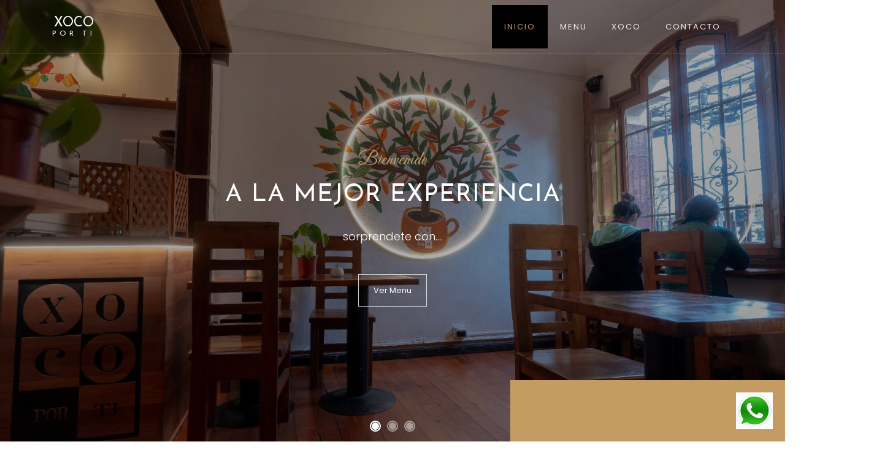

--- FILE ---
content_type: text/html
request_url: https://xocoporti.com/
body_size: 3063
content:
<!DOCTYPE html>
<html lang="en">
  <head>
    <title>XOCO PORTI</title>
    <meta charset="utf-8">
    <meta name="viewport" content="width=device-width, initial-scale=1, shrink-to-fit=no">

    <link href="https://fonts.googleapis.com/css?family=Poppins:300,400,500,600,700" rel="stylesheet">
    <link href="https://fonts.googleapis.com/css?family=Josefin+Sans:400,700" rel="stylesheet">
    <link href="https://fonts.googleapis.com/css?family=Great+Vibes" rel="stylesheet">

    <link rel="stylesheet" href="css/open-iconic-bootstrap.min.css">
    <link rel="stylesheet" href="css/animate.css">

    <link rel="stylesheet" href="css/owl.carousel.min.css">
    <link rel="stylesheet" href="css/owl.theme.default.min.css">
    <link rel="stylesheet" href="css/magnific-popup.css">

    <link rel="stylesheet" href="css/aos.css">

    <link rel="stylesheet" href="css/ionicons.min.css">

    <link rel="stylesheet" href="css/bootstrap-datepicker.css">
    <link rel="stylesheet" href="css/jquery.timepicker.css">


    <link rel="stylesheet" href="css/flaticon.css">
    <link rel="stylesheet" href="css/icomoon.css">
    <link rel="stylesheet" href="css/style.css">
    <style>
      /* Estilo para el botón de WhatsApp flotante */
      .whatsapp-float {
          position: fixed;
          bottom: 20px;
          right: 20px;
          z-index: 1000;
      }

      .whatsapp-float img {
          width: 60px; /* Tamaño del icono */
          height: 60px;
      }

      @media (max-width: 768px) {
  .home-slider {
    overflow-x: auto;
    -webkit-overflow-scrolling: touch; /* Para habilitar el desplazamiento suave en iOS */
    white-space: nowrap; /* Asegura que los elementos no se envuelvan */
  }
  .slider-item {
    display: inline-block;
    width: 100%;
  }
}
  </style>
  </head>
  <body>
  	<nav class="navbar navbar-expand-lg navbar-dark ftco_navbar bg-dark ftco-navbar-light" id="ftco-navbar">
	    <div class="container">
	      <a class="navbar-brand" href="index.html">XOCO<small>Por ti</small></a>
	      <button class="navbar-toggler" type="button" data-toggle="collapse" data-target="#ftco-nav" aria-controls="ftco-nav" aria-expanded="false" aria-label="Toggle navigation">
	        <span class="oi oi-menu"></span> Menu
	      </button>
	      <div class="collapse navbar-collapse" id="ftco-nav">
	        <ul class="navbar-nav ml-auto">
	          <li class="nav-item active" style="background: Black"><a href="index.html" class="nav-link">Inicio</a></li>
	          <li class="nav-item"><a href="menu.html" class="nav-link">Menu</a></li>

	          <li class="nav-item"><a href="xoco.html" class="nav-link">XOCO</a></li>
	    
	          <li class="nav-item"><a href="contact.html" class="nav-link">Contacto</a></li>

	        </ul>
	      </div>
		  </div>
	  </nav>
    <!-- END nav -->

    <section class="home-slider owl-carousel">
      <div class="slider-item" style="background-image: url(images/principalinicio1.jpg);">
      	<div class="overlay"></div>
        <div class="container">
          <div class="row slider-text justify-content-center align-items-center" data-scrollax-parent="true">

            <div class="col-md-8 col-sm-12 text-center ftco-animate">
            	<span class="subheading">Bienvenido</span>
              <h1 class="mb-4">A la mejor experiencia</h1>
              <p class="mb-4 mb-md-5">sorprendete con....</p>
              <p> <a href="menu.html" class="btn btn-white btn-outline-white p-3 px-xl-4 py-xl-3">Ver Menu</a></p>
            </div>

          </div>
        </div>
      </div>

      <div class="slider-item" style="background-image: url(images/principalinicio2.jpg);">
      	<div class="overlay"></div>
        <div class="container">
          <div class="row slider-text justify-content-center align-items-center" data-scrollax-parent="true">

            <div class="col-md-8 col-sm-12 text-center ftco-animate">
            	<span class="subheading">Bienvenido</span>
              <h1 class="mb-4">A la mejor experiencia</h1>
              <p class="mb-4 mb-md-5">sorprendete con....</p>
              <p> <a href="menu.html" class="btn btn-white btn-outline-white p-3 px-xl-4 py-xl-3">Ver Menu</a></p>
            </div>

          </div>
        </div>
      </div>

      <div class="slider-item" style="background-image: url(images/principalinicio3.jpg);">
      	<div class="overlay"></div>
        <div class="container">
          <div class="row slider-text justify-content-center align-items-center" data-scrollax-parent="true">

            <div class="col-md-8 col-sm-12 text-center ftco-animate">
            	<span class="subheading">Bienvenido</span>
              <h1 class="mb-4">A la mejor experiencia</h1>
              <p class="mb-4 mb-md-5">sorprendete con....</p>
              <p> <a href="menu.html" class="btn btn-white btn-outline-white p-3 px-xl-4 py-xl-3">Ver Menu</a></p>
            </div>

          </div>
        </div>
      </div>
    </section>

    <section class="ftco-intro">
     <div class="container-wrap">
       <div class="wrap d-md-flex align-items-xl-end">
         <div class="info">
           <div class="row no-gutters">
             <div class="col-md-4 d-flex ftco-animate">
               <div>
                 <h5>Instagram</h5>
                 <a href="https://www.instagram.com/xocoporti/" target="_blank">
                   <img src="https://upload.wikimedia.org/wikipedia/commons/a/a5/Instagram_icon.png" alt="Instagram" style="width: 80px; height: 80px;">
                 </a>
               </div>
               <div>&nbsp;&nbsp;&nbsp;</div>
               <div>
                 <h5>Facebook</h5>
                     <a href="https://www.facebook.com/xocoporti/" target="_blank">
                       <img src="https://upload.wikimedia.org/wikipedia/commons/5/51/Facebook_f_logo_%282019%29.svg" alt="Facebook" style="width: 80px; height: 80px;">
                     </a>
                   </div>
             </div>
             <div class="col-md-4 d-flex ftco-animate">
               <div class="icon"><span class="icon-my_location"></span></div>
               <div class="text">
                 <h3>Visitanos en: </h3>
                 <p>Manuel montt 526 Providencia</p>
               </div>
             </div>
             <div class="col-md-4 d-flex ftco-animate">
               <div class="icon"><span class="icon-clock-o"></span></div>
               <div class="text">
                 <h3>Martes-Viernes  </h3>
                 <p>15:00 a 20:00</p>
                 <h3>Sabado y Domingo </h3>
                 <p>12:00 a 20:00</p>
               </div>
             </div>
           </div>
         </div>
         <div class="book p-4">

    <iframe src="https://www.google.com/maps/embed?pb=!4v1692918316363!6m8!1m7!1s0x9662c57dae8c2619:0x78b7c085137a0581!2m2!1d-33.433017!2d-70.6173438!3f300!4f0!5f0.7820865974627469" width="600" height="350" style="border:0;" allowfullscreen="" loading="lazy" referrerpolicy="no-referrer-when-downgrade"></iframe>
  </div>
</div>

       </div>
     </div>
   </section>





    <section class="ftco-section">
    	<div class="container">
    		<div class="row align-items-center">
    			<div class="col-md-6 pr-md-5">
    				<div class="heading-section text-md-right ftco-animate">
	          	<span class="subheading">Descubre</span>
	            <h2 class="mb-4">Nuestro Menu</h2>
	            <p class="mb-4">La mejor selección de chocolate y mucho mas para ti</p>
	            <p><a href="menu.html" class="btn btn-primary btn-outline-primary px-4 py-3">Ver el Menu</a></p>
	          </div>
    			</div>
    			<div class="col-md-6">
    				<div class="row">
    					<div class="col-md-6">
    						<div class="menu-entry">
		    					<a href="#" class="img" style="background-image: url(images/menup-1.jpg);"></a>
		    				</div>
    					</div>
    					<div class="col-md-6">
    						<div class="menu-entry mt-lg-4">
		    					<a href="#" class="img" style="background-image: url(images/menup-2.jpg);"></a>
		    				</div>
    					</div>
    					<div class="col-md-6">
    						<div class="menu-entry">
		    					<a href="#" class="img" style="background-image: url(images/menup-3.jpg);"></a>
		    				</div>
    					</div>
    					<div class="col-md-6">
    						<div class="menu-entry mt-lg-4">
		    					<a href="#" class="img" style="background-image: url(images/menup-4.jpg);"></a>
		    				</div>
    					</div>
    				</div>
    			</div>
    		</div>
    	</div>
    </section>

    <section class="ftco-counter ftco-bg-dark img" id="section-counter" style="background-image: url(images/bg_2.jpg);" data-stellar-background-ratio="0.5">
			<div class="overlay"></div>
      <div class="container">
        <div class="row justify-content-center">
        	<div class="col-md-10">
        		<div class="row">

		        </div>
		      </div>
        </div>
      </div>
    </section>

    <section class="ftco-section">
    	<div class="container">
    		<div class="row justify-content-center mb-5 pb-3">
          <div class="col-md-7 heading-section ftco-animate text-center">
          	<span class="subheading">Descubre</span>
            <h2 class="mb-4">Nuestras selecciones de temporada</h2>

          </div>
        </div>
        <div class="row">
        	<div class="col-md-3">
        		<div class="menu-entry">
    					<a href="#" class="img" style="background-image: url(images/temporada1.jpg);"></a>
    					<div class="text text-center pt-4">
    						<h3><a href="#">Waffles Xoco</a></h3>
    						<p></p>

    					</div>
    				</div>
        	</div>
        	<div class="col-md-3">
        		<div class="menu-entry">
    					<a href="#" class="img" style="background-image: url(images/temporada2.jpg);"></a>
    					<div class="text text-center pt-4">
    						<h3><a href="#">Babiloneo</a></h3>
    						<p></p>

    					</div>
    				</div>
        	</div>
        	<div class="col-md-3">
        		<div class="menu-entry">
    					<a href="#" class="img" style="background-image: url(images/temporada3.jpg);"></a>
    					<div class="text text-center pt-4">
    						<h3><a href="#">Caramelo Square</a></h3>
    						<p></p>

    					</div>
    				</div>
        	</div>
        	<div class="col-md-3">
        		<div class="menu-entry">
    					<a href="#" class="img" style="background-image: url(images/temporada4.jpg);"></a>
    					<div class="text text-center pt-4">
    						<h3><a href="#">Helado Xoco</a></h3>
    						<p></p>

    					</div>
    				</div>
        	</div>
        </div>
    	</div>
    </section>







    <div class="whatsapp-float">
      <a href="https://wa.me/56957742673" target="_blank">
          <img src="images/wttps.jpeg" alt="WhatsApp">
      </a>
  </div>




    <footer class="ftco-footer ftco-section img">
    	<div class="overlay"></div>
      <div class="container">

        <div class="row">
          <div class="col-md-12 text-center">

            <p><!-- Link back to Colorlib can't be removed. Template is licensed under CC BY 3.0. -->
  Copyright &copy;<script>document.write(new Date().getFullYear());</script> All rights reserved <i class="icon-heart" aria-hidden="true"></i> by <a href="https://colorlib.com" target="_blank">Colorlib</a>
  <!-- Link back to Colorlib can't be removed. Template is licensed under CC BY 3.0. --></p>
          </div>
        </div>
      </div>
    </footer>



  <!-- loader -->
  <div id="ftco-loader" class="show fullscreen"><svg class="circular" width="48px" height="48px"><circle class="path-bg" cx="24" cy="24" r="22" fill="none" stroke-width="4" stroke="#eeeeee"/><circle class="path" cx="24" cy="24" r="22" fill="none" stroke-width="4" stroke-miterlimit="10" stroke="#F96D00"/></svg></div>

 
  <script src="js/jquery.min.js"></script>
  <script src="js/jquery-migrate-3.0.1.min.js"></script>
  <script src="js/popper.min.js"></script>
  <script src="js/bootstrap.min.js"></script>
  <script src="js/jquery.easing.1.3.js"></script>
  <script src="js/jquery.waypoints.min.js"></script>
  <script src="js/jquery.stellar.min.js"></script>
  <script src="js/owl.carousel.min.js"></script>
  <script src="js/jquery.magnific-popup.min.js"></script>
  <script src="js/aos.js"></script>
  <script src="js/jquery.animateNumber.min.js"></script>
  <script src="js/bootstrap-datepicker.js"></script>
  <script src="js/jquery.timepicker.min.js"></script>
  <script src="js/scrollax.min.js"></script>
 

  <script src="js/main.js"></script>
   <script>

  </script>

  </body>
</html>
